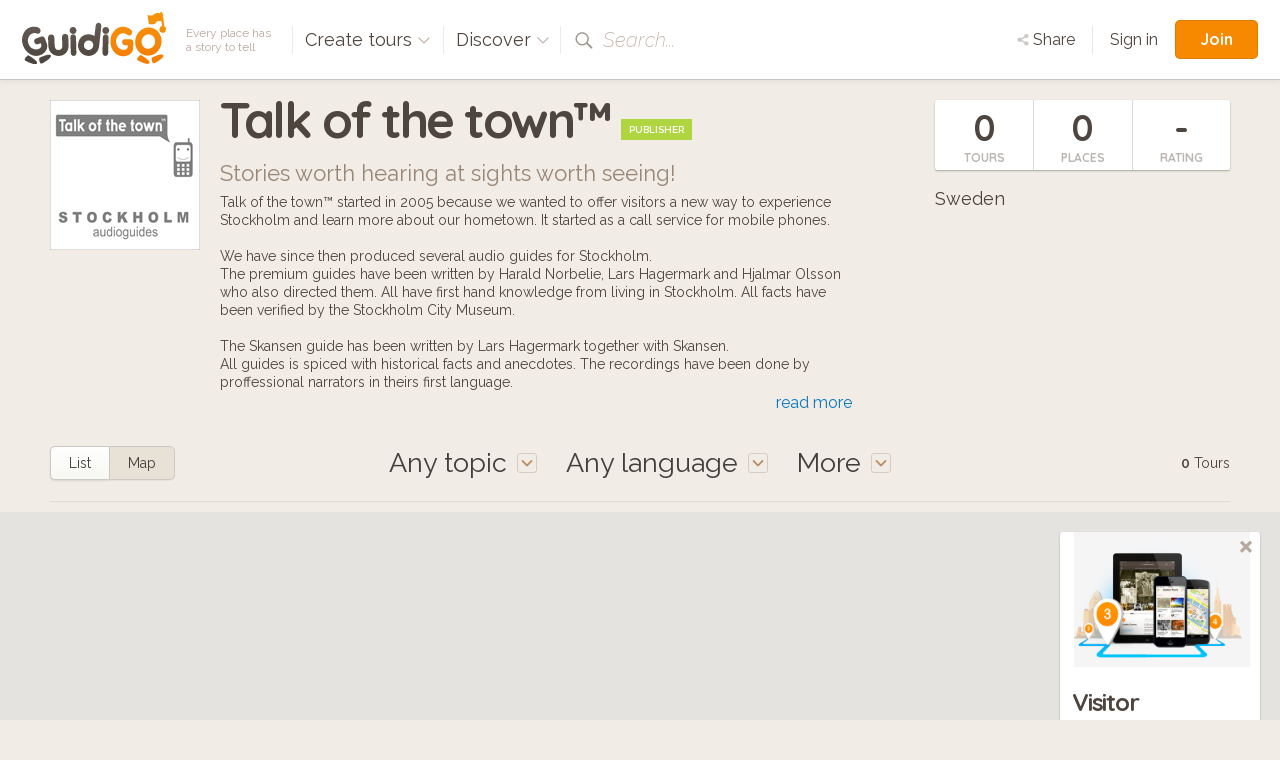

--- FILE ---
content_type: text/html; charset=utf-8
request_url: https://www.guidigo.com/author-map/Talk-of-the-town%C3%AF%C2%BF%C2%BD%C3%AF%C2%BF%C2%BD%C3%AF%C2%BF%C2%BD/ZKkNII7apNvbNJMfYC5hadbnxeC9ax7_M7UFlGd2wI-pPzFvDb9d0w
body_size: 34505
content:

<!DOCTYPE html>
<html lang="en" class="no-js">
<head>
    <!-- Global site tag (gtag.js) - Google Analytics -->

    <meta charset="utf-8">
    <meta http-equiv="X-UA-Compatible" content="IE=edge,chrome=1">
    <title>GuidiGO - Discover or create guided tours for iPhone iPad and Android</title>
    <meta name="viewport" content="width=device-width, initial-scale=1.0, maximum-scale=1.0, user-scalable=no" />
    <meta name="p:domain_verify" content="928e6459aa5a613a58228011cd641348" />
    <link rel="apple-touch-icon" href="/apple-touch-icon.png" />
    <meta name="apple-itunes-app" content="app-id=540673423" />
    
    <link href="/Content/css?v=gcVG5t5dRKK6oUVyQffmylxL3roXRqBMZeFfK9oe1Xg1" rel="stylesheet"/>

    

    <script src="/bundles/modernizr?v=wBEWDufH_8Md-Pbioxomt90vm6tJN2Pyy9u9zHtWsPo1"></script>


    <script>var strMessageAuthenticationRequiredForBookmark = "Please sign-in to add a tour to your favorites.";</script>

    <!--[if IE 9]>
     <link rel="stylesheet" href="/Content/ie9.css">
    <![endif]-->
    <!-- Google Tag Manager -->
    <script>
        (function (w, d, s, l, i) {
            w[l] = w[l] || []; w[l].push({
                'gtm.start':
                    new Date().getTime(), event: 'gtm.js'
            }); var f = d.getElementsByTagName(s)[0],
                j = d.createElement(s), dl = l != 'dataLayer' ? '&l=' + l : ''; j.async = true; j.src =
                    'https://www.googletagmanager.com/gtm.js?id=' + i + dl; f.parentNode.insertBefore(j, f);
        })(window, document, 'script', 'dataLayer', 'GTM-5VPKCB6');</script>
    <!-- End Google Tag Manager -->
</head>

<body class="header-shown fixed-header ">
    <!-- Google Tag Manager (noscript) -->
    <noscript>
        <iframe src="https://www.googletagmanager.com/ns.html?id=GTM-5VPKCB6"
                height="0" width="0" style="display:none;visibility:hidden"></iframe>
    </noscript>
    <!-- End Google Tag Manager (noscript) -->
        <header class="page-header group">
            <div class="page-header-full"> </div>
            <div class="site-subnav">
                <h1 class="guidigo-logo">
                    <a href="/"><img src="/Content/Images/guidigo-logo.svg" alt="GuidiGO" class="Svg"></a>
                </h1>
                <p class="slogan">
                    Every place has<br>a story to tell
                </p>
                <h4 class="ph-link ph-create">
                    <a class="po-trigger" data-popover="create-tours">Create tours <i class="icon icon-drop-small"></i></a>
                    <div class="popover" id="create-tours">
                        <h3 class="popover-title">
                            Create tours
                            <a href="#" class="popover-close">
                                <i class="icon-close"></i>
                            </a>
                        </h3>
                        <div class="create-popover-outer po-content">
                            <ul class="ph-create-menu">
                                <li><a href="/how-it-works">How it works</a></li>
                                <li><a href="/features">Features</a></li>
                                <li><a href="/interactivity-gaming">Interactivity &amp; Gaming</a></li>
                                <li><a href="/ar">Augmented Reality</a></li>
                                
                                <li><a href="/education">GuidiGO for Education</a></li>
                                <li><a href="/pricing">Plans &amp; Pricing</a></li>
                                    <li><a href="/pricing">Start now! <i class="icon icon-arrow-right"></i></a></li>
                            </ul>
                        </div> <!-- .place-popover-outer -->
                    </div> <!-- .popover -->
                </h4>
                
                <div class="ph-link ph-discover">
                    <a class="po-trigger" data-popover="popover-discover">Discover <i class="icon icon-drop-small"></i></a>
                    <div class="popover disable-scroll" id="popover-discover">
                        <div class="place-popover-outer po-content">
                            <h3 class="popover-title">
                                Discover
                                <a href="#" class="popover-close">
                                    <i class="icon-close"></i>
                                </a>
                            </h3>
                            <div class="group">
                                <aside class="place-popover-aside">
                                    <ul class="place-popover-list-big"><li><a class="choose-loc" data-city="Paris" data-country="France" data-location="Paris" href="/discover-tours/France/Paris">Paris</a></li>
<li><a class="choose-loc" data-city="London" data-country="United Kingdom" data-location="London" href="/discover-tours/United%20Kingdom/London">London</a></li>
<li><a class="choose-loc" data-city="San Francisco" data-country="United States" data-location="San Francisco" href="/discover-tours/United%20States/San%20Francisco">San Francisco</a></li>
<li><a class="choose-loc" data-city="Glasgow" data-country="United Kingdom" data-location="Glasgow" href="/discover-tours/United%20Kingdom/Glasgow">Glasgow</a></li>
<li><a class="choose-loc" data-city="Barcelona" data-country="Spain" data-location="Barcelona" href="/discover-tours/Spain/Barcelona">Barcelona</a></li>
<li><a class="choose-loc" data-city="Brussels" data-country="Belgium" data-location="Brussels" href="/discover-tours/Belgium/Brussels">Brussels</a></li>
<li><a class="choose-loc" data-city="Toronto" data-country="Canada" data-location="Toronto" href="/discover-tours/Canada/Toronto">Toronto</a></li>
</ul>
                                </aside>
                                <div class="place-popover-content">
                                    <div class="places-scroll-big places-filter-full">

                                    </div>
                                </div>
                            </div>
                        </div> <!-- .place-popover-outer -->
                    </div> <!-- .popover -->
                </div>
                
                
                <div class="ph-link ph-search">
                    <i class="icon icon-search"></i>
                    <input type="text" class="search-input dn" placeholder="Place, author…" spellcheck="false">
                    <label class="search-label">Search...</label>
                    <a href="#" class="close-search dn"><i class="icon-close-small"></i></a>
                    <div class="search-for dn">
                        <a href="" data-href="/discover-tours/all/all/all"><em>Search for:</em> <b class="search-val"></b></a>
                    </div> <!-- .search-for -->
                </div> <!-- .ph-search -->
                
            </div>
            
<div class="site-meta">
        <div class="sm-share">

            <a class="po-trigger" data-popover="popover-share"> <i class="icon icon-share"></i> Share</a>
            <div class="popover" id="popover-share">
                <div class="share-popover-outer po-content">

                    <h3 class="popover-title">
                        Share on
                        <a href="#" class="popover-close">
                            <i class="icon-close"></i>
                        </a>
                    </h3>

                    <div class="group">

                        <span class="share-icons"
                              data-shorturl="https://guidigowebsite.azurewebsites.net/author-map/Talk-of-the-townï¿½ï¿½ï¿½/ZKkNII7apNvbNJMfYC5hadbnxeC9ax7_M7UFlGd2wI-pPzFvDb9d0w?lg=en"
                              data-url="https://guidigowebsite.azurewebsites.net/author-map/Talk-of-the-townï¿½ï¿½ï¿½/ZKkNII7apNvbNJMfYC5hadbnxeC9ax7_M7UFlGd2wI-pPzFvDb9d0w?lg=en"
                              >
                            <a href="#" class="share-fb"><i class="icon icon-facebook"></i></a>
                            <a href="#" class="share-tw"><i class="icon icon-twitter"></i></a>
                            <a href="#" class="share-gp"><i class="icon icon-google-plus"></i></a>
                            <a href="#" class="share-pin"><i class="icon icon-pinterest"></i></a>
                        </span>

                    </div>

                </div> <!-- .place-popover-outer -->
            </div> <!-- .popover -->
        </div> <!-- .sm-share -->
    
        <a href="/Account/Login" class="sm-link sm-sign-in">Sign in</a>
        <a href="/Account/Register" class="button-action button-join">Join</a>
</div>

        </header>
    


<div class="content">

    <div class="author-info group">

    <div class="author-info-content">

        <img src="/Image/DownloadImageForDevice/author-pic68a1b5d3-2894-49e5-bcf6-111dbcbb435cthumb.png/publish/150" alt="" class="author-info-img">

        <div class="author-info-text">
            <h2>Talk of the town™ <em style="background-color:#AFD641">PUBLISHER</em></h2>
            <h3>Stories worth hearing at sights worth seeing! </h3>
            <div class="ait-content">Talk of the town™ started in 2005 because we wanted to offer visitors a new way to experience Stockholm and learn more about our hometown. It started as a call service for mobile phones.<br /><br />We have since then produced several audio guides for Stockholm. <br />The premium guides have been written by Harald Norbelie, Lars Hagermark and Hjalmar Olsson who also directed them. All have first hand knowledge from living in Stockholm.  All facts have been verified by the Stockholm City Museum.<br /><br />The Skansen guide has been written by Lars Hagermark together with Skansen.<br />All guides is spiced with historical facts and anecdotes. The recordings have been done by proffessional narrators in theirs first language. <br /><br />Walk or take a bike ride in Stockholm and just stop and listen at the sights of your choice or why not take a longer tour to Drottningholm Royal domain or inside Skansen, the worlds oldest open-air museum.<br /></div>
        </div> <!-- .author-info-text -->

    </div> <!-- .author-info-content -->

    <div class="author-info-meta">
        <div class="aim-cont group">
            <span>
                <b>0</b>
                TOURS
            </span>
            <span>
                <b>0</b>
                PLACES
            </span>
            <span>
                <b>-</b>
                RATING
            </span>
        </div> <!-- .aim-cont -->
        <p class="aim-link">
            Sweden
                    </p>
    </div> <!-- .author-info-meta -->

</div> <!-- .author-info -->


    <div class="tour-view-controls group">
        
<div class="tvc-main">
    <div class="subtitle-select subtitle-select-topics">
        <a class="po-trigger" data-popover="popover-topics"><span class="choose-topic-value">Any topic</span> <i class="icon icon-drop-big"></i></a>
        <div class="popover" id="popover-topics">
            <div class="topics-popover-outer po-content">
                <h3 class="popover-title">
                    Topics
                    <a href="#" class="popover-close">
                        <i class="icon-close"></i>
                    </a>
                </h3>
                <ul class="topics-popover-list"></ul>
            </div> <!-- .place-popover-outer -->
        </div> <!-- .popover -->
    </div> <!-- .subtitle-select -->
    <div class="subtitle-select subtitle-select-lang">
        <a class="po-trigger" data-popover="popover-languages"><span class="check-lang-value" id="check-lang-value" data-default="Any language">Any language</span> <i class="icon icon-drop-big"></i></a>
        <div class="popover" id="popover-languages">
            <div class="languages-popover-outer po-content">
                <h3 class="popover-title">
                    Languages
                    <a href="#" class="popover-close">
                        <i class="icon-close"></i>
                    </a>
                </h3>
                <ul class="languages-popover-list"></ul>
            </div> <!-- .place-popover-outer -->
        </div> <!-- .popover -->
    </div> <!-- .subtitle-select -->
    <div class="subtitle-select subtitle-select-more">
        <a class="po-trigger po-trigger-more" data-popover="popover-filters">More <i class="icon icon-drop-big"></i></a>
        <div class="popover" id="popover-filters">
            <div class="filters-popover-outer po-content">
                <h3 class="popover-title">
                    More filters
                    <a href="#" class="popover-close">
                        <i class="icon-close"></i>
                    </a>
                </h3>
                
                <div class="filter-container filter-uno">
                    <input type="checkbox" id="check-interactive" name="interactive" >
                    <label for="check-interactive"><span class="icon-checkmark"></span>Only game tours</label>
                    <p class="filter-desc">
                        trivia quiz, treasure hunt...
                    </p>
                </div> <!-- .filter-container -->
                <div class="filter-container">
                    <input type="checkbox" id="check-audio" name="check-audio" >
                    <label for="check-audio"><span class="icon-checkmark"></span>Only audio tours</label>
                </div> <!-- .filter-container -->

                <div class="filter-container">
                    <p class="dur-default">Duration: <b><span class="dur-value">8</span> hours</b> max</p>
                    <p class="dur-more dn">Duration: <b>All</b></p>
                    <div class="noUiSlider slider-duration" data-value=""></div>
                </div> <!-- .filter-container -->
                <div class="filter-container">
                    <p class="len-default">Length: <b><span class="len-value">6</span>km</b> max</p>
                    <p class="len-more dn">Length: <b>All</b></p>
                    <div class="noUiSlider slider-length" data-value=""></div>
                </div> <!-- .filter-container -->
            </div> <!-- .place-popover-outer -->
        </div> <!-- .popover -->
    </div> <!-- .subtitle-select -->
</div> <!-- .tvc-main -->
<aside class="tvc-aside">

    <div class="tvc-meta">
        <div class="list-map-switch">
            <a href=/author/Talk-of-the-town%C3%AF%C2%BF%C2%BD%C3%AF%C2%BF%C2%BD%C3%AF%C2%BF%C2%BD/ZKkNII7apNvbNJMfYC5hadbnxeC9ax7_M7UFlGd2wI-pPzFvDb9d0w class="lm-switch lm-switch-left lm-switch-list "><em>List</em></a>
            <a  class="lm-switch lm-switch-map lm-switch-right lm-switch-selected "><em>Map</em></a>
        </div> <!-- .list-map-switch -->
    </div> <!-- .tvc-meta -->
    <div class="tour-items-sort">
            <p class="tour-items-results tour-items-results-map" style="display:none">
                <b>0</b> Tours
            </p>
            <img src="/Content/Images/preload.gif" alt="Alternate Text" style="width:30px;height:30px" class="img-loading" />

    </div> <!-- .tour-items-sort -->
</aside> <!-- .tvc-aside -->

    </div> <!-- .tour-view-controls -->

</div> <!-- .content -->

<div class="author-map-container">

    <div id="map-canvas" data-scrollwheel="false"></div>


    <div class="discover-map-zoom">
        <div id="zoomout" class="lm-switch lm-switch-left"><i class="icon icon-minus"></i></div>
        <div id="zoomin" class="lm-switch lm-switch-right"><i class="icon icon-plus"></i></div>
    </div>


    <div class="d-map-info">


    </div> <!-- .d-map-info -->

    <div class="d-map-banner">
        <a href="#" class="d-map-banner-close"><i class="icon icon-close"></i></a>
        <img src="/Content/Images/reinvented-img.png" alt="" class="rein-img">

        <h3 class="reinvented-title">Visitor Experience, reinvented.</h3>
        <p class="reinvented-text">Download and follow immersive tours and games</p>
        <div class="re-store-icons">
            <a href="https://itunes.apple.com/app/guidigo/id540673423?mt=8" target="_blank"><img src="/Content/Images/app-store.png" alt="iPhone app, iPad app"></a>
            <a href="https://play.google.com/store/apps/details?id=com.guidigo" target="_blank"><img src="/Content/Images/google-play.png" alt="Android app"></a>
        </div>
        <p class="d-map-banner-action"><a href="/Account/Register">Join now</a> or <a href="/guided-tours-authors">Learn more</a></p>

    </div> <!-- .d-map-banner -->
</div> <!-- .author-map-container -->

<!--googleoff: index-->
<div class="tour-template dn">
    <div class="tour-map-item {{InternalTourID}}" data-tourid="{{EncryptTourID}}">
        <div class="tour-item">
            <div class="tour-img">
                <img src="/Image/DownloadImageForDevice/{{Cover}}/Thumb/428" alt="" />
            </div>
            <a href="{{DiscoverLocationUrl}}" class="tour-loc">
                {{Location}}
            </a>
            <h3 class="tour-title">
                <a href="{{Url}}">{{Name}}</a>
            </h3>
            <aside class="tour-author group">
                <a href="{{AuthorUrl}}" class="author-img">
                    <img src="/Image/DownloadImageForDevice/{{AuthorPhoto}}/Thumb/50?bw=1" alt="">
                </a>
                <div class="author-desc">
                    <h4><a href="{{AuthorUrl}}">{{AuthorDisplayName}}</a></h4>
                    <p class="author-desc-text">
                        {{AuthorShortPresentation}}
                    </p>
                    <span class="a-label a-label-publisher" style="background-color:{{AuthorCategoryColor}}">
                        {{AuthorCategoryName}}
                    </span>
                </div> <!-- .author-desc -->
            </aside> <!-- .tour-author -->
        </div> <!-- .tour-item -->

        <div class="d-map-meta">
            <div class="dmm-desc">
                {{ShortPresentation}}
            </div> <!-- .dmm-desc -->
            <div class="dmm-info">
                <span class="rating" data-score="{{AverageRating}}"></span>
                <span class="dmm-loc">{{Topics}}</span>
                <span class="dmm-lang">{{Languages}} <i class="icon icon-audio"></i></span>
                <span class="dmm-price">{{Price}}</span>
            </div> <!-- .dmm-info -->
            <div class="dmm-action">
                <a href="#">Learn more</a> <a href="#" class="dmm-fav"><i class="icon icon-heart"></i></a>
            </div> <!-- .dmm-action -->
        </div> <!-- .d-map-meta -->
    </div>
</div>
<!--googleon: index-->

    
<footer class="site-footer">
    <div class="site-footer-main" id="footer">
        <div class="content-footer group">
            <div class="reinvented group">
                <img src="/Content/Images/reinvented-img.png" alt="" class="reinvented-img">
                <div class="reinvented-desc">
                    <h3 class="reinvented-title">Visitor Experience, reinvented.</h3>
                    <p class="reinvented-text">Download and follow immersive tours and games</p>
                    <div class="re-store-icons">
                        <a href="https://itunes.apple.com/app/guidigo/id540673423?mt=8" target="_blank"><img src="/Content/Images/app-store.png" alt="iPhone app, iPad app"></a>
                        <a href="https://play.google.com/store/apps/details?id=com.guidigo" target="_blank"><img src="/Content/Images/google-play.png" alt="Android app"></a>
                        
                    </div>
                </div> <!-- .reinvented-desc -->
            </div> <!-- .reinvented -->
            <div class="footer-main-links">
                <div class="fml-1-3">
                    <h3 class="fml-title">Popular</h3>
                    <ul><li><a class="choose-loc" data-city="Paris" data-country="France" data-location="Paris" href="/discover-tours/France/Paris">Paris</a></li>
<li><a class="choose-loc" data-city="London" data-country="United Kingdom" data-location="London" href="/discover-tours/United%20Kingdom/London">London</a></li>
<li><a class="choose-loc" data-city="San Francisco" data-country="United States" data-location="San Francisco" href="/discover-tours/United%20States/San%20Francisco">San Francisco</a></li>
<li><a class="choose-loc" data-city="Glasgow" data-country="United Kingdom" data-location="Glasgow" href="/discover-tours/United%20Kingdom/Glasgow">Glasgow</a></li>
<li><a class="choose-loc" data-city="Barcelona" data-country="Spain" data-location="Barcelona" href="/discover-tours/Spain/Barcelona">Barcelona</a></li>
<li><a class="choose-loc" data-city="Brussels" data-country="Belgium" data-location="Brussels" href="/discover-tours/Belgium/Brussels">Brussels</a></li>
<li><a class="choose-loc" data-city="Toronto" data-country="Canada" data-location="Toronto" href="/discover-tours/Canada/Toronto">Toronto</a></li>
</ul>
                </div>
                <div class="fml-1-3">
                    <h3 class="fml-title">Rankings</h3>
                    <ul>
                        <li><a href="/discover-tours/all/all/all?order=downloads">Most downloaded</a></li>
                        
                        <li><a href="/discover-tours/all/all/all?order=latest">Latest</a></li>
                        <li><a href="/discover-tours/all/all/all?order=rating">Top rated</a></li>
                        
                        <li><a href="/discover-tours/all/all/all?onlyFree=True">Free tours</a></li>
                        <li><a href="/discover-tours/all/all/all">All tours</a></li>
                    </ul>
                </div>
                <div class='fml-1-3'>
                <h3 class='fml-title'>Topics</h3>
                <ul>
                    <li><a href='/discover-tours'>Any topic</a></li>
                    <li><a href='/discover-tours/all/all/History' class='choose-topic'>History</a></li>
<li><a href='/discover-tours/all/all/Arts' class='choose-topic'>Arts</a></li>
<li><a href='/discover-tours/all/all/Kids%C2%A0-Families' class='choose-topic'>Kids & Families</a></li>
<li><a href='/discover-tours/all/all/Life-Style' class='choose-topic'>Life Style</a></li>
<li><a href='/discover-tours/all/all/Nature' class='choose-topic'>Nature</a></li>

                </ul>
            </div>
            </div>
        </div> <!-- .site-footer-content -->
    </div>
    <div class="site-footer-meta">
        <div class="content-footer-meta group">
            <div class="guidigo-logo-small">
                <a href="/">
                    <img src="/Content/Images/guidigo-logo-small.svg" alt="GuidiGO">
                </a>
                <div class="fmi-social">
                    <h4 class="fmi-title">Follow GuidiGO</h4>
                    <div class="social-links group">
                        <a href="https://twitter.com/guidigo_app" target="_blank"><img src="/Content/Images/twitter.png" alt="Twitter"></a>
                        
                        <a href="http://blog.guidigo.com/" target="_blank"><img src="/Content/Images/wordpress.png" alt="Blog"></a>
                        

                    </div>
                </div>

            </div>
            <div class="footer-meta-info group">
                <div class="fmi-meta-links group">
                    <div class="fmi-1-3">
                        <h4 class="fmi-title">Experience</h4>
                        <ul>
                            
                            <li><a href="/discover-tours/all/all/all">Discover tours</a></li>
                            
                            
                            <li><a href="/authors">Authors</a></li>
                            
                        </ul>
                    </div>
                    <div class="fmi-1-3 fmi-publish">
                        <h4 class="fmi-title">Publish</h4>
                        <ul>
                            
                            <li><a href="/how-it-works">How it works</a></li>
                            <li><a href="/features">Features</a></li>
                            <li><a href="/interactivity-gaming">Interactivity &amp; Gaming</a></li>
                            <li><a href="/ar">Augmented Reality</a></li>
                            
                            <li><a href="/pricing">Plans &amp; Pricing</a></li>
                        </ul>
                    </div>
                    <div class="fmi-1-3">
                        <h4 class="fmi-title">Info</h4>
                        <ul>
                            <li><a href="/about-us">About GuidiGO</a></li>
                            <li><a href="/education">Education</a></li>
                            <li><a href="http://blog.guidigo.com/blog/category/news/" target="_blank">Press</a></li>
                            <li><a href="/guidelines">Community Guidelines</a></li>
                            <li><a href="/terms">Terms &amp; Conditions</a></li>
                            <li><a href="/privacy">Privacy Policy</a></li>
                            <li><a href="/Contact/ZKkNII7apNvbNJMfYC5hadbnxeC9ax7_M7UFlGd2wI-pPzFvDb9d0w">Contact us</a></li>
                        </ul>
                    </div>
                </div> <!-- .fmi-meta-links -->
                <div class="fmi-social">
                    <h4 class="fmi-title">Our Other Brands</h4>
                    <div style="" class="footer-senar-link"><a href="https://www.senar.io/" target="_blank">senar.io</a>: Training in mobile AR</div>
                    <div style="" class="footer-senar-link"><a href="https://www.frameit.ar/" target="_blank">frameit.ar</a>: Artwork Preview in Mobile AR</div>
                </div>
            </div> <!--.footer-meta-info -->
            <div class="footer-copy">
                <div class="fc-labels">
                    <div class="fc-selects">
                        <div class="selectbox">
                            <select id="language-site" name="language-site"><option selected="selected" value="en">English</option>
<option value="fr">Fran&#231;ais</option>
</select>
                        </div>
                        
                    </div> <!-- .fc-selects -->
                    <p>
                        Copyright &copy; 2012-2026 GuidiGO, Inc.<br>GuidiGO mark is a registered trademark of GuidiGO.<br>All rights reserved.
                    </p>
                    <p style="display:none">
                        <a href="/fr">fr</a> -
                        <a href="/en">en</a>
                    </p>
                </div> <!-- .fc-labels -->
            </div> <!-- .footer-copy -->
        </div> <!-- .content-footer-meta -->
    </div> <!-- .site-footer-meta -->
</footer>



    <div class="alert-box-container alert-box-container-unobtrusive">
        <div class="alert-box">

        </div>
    </div>

    <div class="loading-msg-container-center dn">

        <div class="loading-msg">
            <img src="/Content/Images/working.gif" alt=""> Working…
        </div>

    </div>


    
    <script>
        var guidigo = {
            baseUrl: '/',
            imageUrl: function (image, size, type) {
                return '/Image/DownloadImageForDevice/' + image + "/" + (!type ? "thumb" : "temp") + "/" + size;
            }
        }
    </script>

    <script src="//ajax.googleapis.com/ajax/libs/jquery/1.9.1/jquery.min.js"></script>
    <script>window.jQuery || document.write('<script src="/Scripts/vendor/jquery-1.9.1.min.js"><\/script>')</script>
    <script>
        $.browser = { msie: (navigator.appName == 'Microsoft Internet Explorer') ? true : false }
    </script>
    <script src="/bundles/plugins?v=pu2u3wetQ4ro06cqu4KVSZiode_y9IBp6R0kXSCMByw1"></script>
<script src="/Scripts/plugins/froogaloop2.min.js"></script>
<script src="/Scripts/plugins/media.match.min.js"></script>
<script src="/Scripts/plugins/jquery.cycle2.min.js"></script>
<script src="/Scripts/plugins/jquery.nanoscroller.min.js"></script>
<script src="/Scripts/plugins/owl.carousel.min.js"></script>
<script src="/Scripts/plugins/jquery.nouislider.min.js"></script>
<script src="/Scripts/plugins/enquire.min.js"></script>
<script src="/Scripts/plugins/jquery.raty.min.js"></script>
<script src="/Scripts/plugins/waypoints.min.js"></script>
<script src="/Scripts/plugins/typeahead.js"></script>
<script src="/Scripts/plugins/hogan.js"></script>


    <script>

        guidigo.ratyOptions = {
            score: function () {
                return $(this).attr('data-score');
            },
            path: '/Content/Images',
            half: true,
            size: 16,
            readOnly: true,
            starHalf: 'star-half.svg',
            starOff: 'star-off.svg',
            starOn: 'star-on.svg',
            hints: ['', '', '', '', ''],
            space: false
        };

        $(function () {
            $.ajaxSetup({
                cache: false,
                async: true
            });
            $.get('/Discover/Places', { lang: 'all' }, function (result) {
                $(".places-filter-full")
                    .html(result)
                    .addClass("nano")
                    .nanoScroller({
                        alwaysVisible: true,
                        preventPageScrolling: true,
                        iOSNativeScrolling: true
                    });
            });
            $("#currency-site").change(function () {
                $.post('/Account/UpdateCurrency', { currency: $(this).val() }).done(function (json) {
                    if (json === true) {
                        window.scrollTo(0, 0);
                        location.reload();
                    }
                });
            });

            $("#language-site").change(function () {
                var lang = $(this).val();
                $.post('/Account/UpdateLanguage', { lang: $(this).val() }).done(function (json) {
                    if (json === true) {
                        window.scrollTo(0, 0);
                        if (window.location.search.indexOf("lg=") > -1) {
                            insertParam("lg", lang);
                        } else {
                            location.reload();
                        }


                        //
                    }
                });
            });
            function insertParam(key, value) {
                key = encodeURI(key); value = encodeURI(value);

                var kvp = document.location.search.substr(1).split('&');

                var i = kvp.length; var x; while (i--) {
                    x = kvp[i].split('=');

                    if (x[0] == key) {
                        x[1] = value;
                        kvp[i] = x.join('=');
                        break;
                    }
                }

                if (i < 0) { kvp[kvp.length] = [key, value].join('='); }

                //this will reload the page, it's likely better to store this until finished
                document.location.search = kvp.join('&');
            }

        });
    </script>
    
    <script src="//maps.googleapis.com/maps/api/js?key=AIzaSyCEc-zM5TWRg7xKgkelsChJjof_KKW101c&sensor=false"></script>
<script src="/Scripts/plugins/readmore.min.js"></script>
<script src="/Scripts/author-profile.js"></script>
<script src="/Scripts/guidigo.tourlist.plugin.js"></script>
<script src="/Scripts/plugins/parsley.js"></script>
<script src="/Scripts/plugins/markerclusterer.js"></script>
<script src="/Scripts/discover-map.js"></script>

<script>var strReadMore = "read more";var strReadLess = "read less";</script>

    <script type="text/javascript">


        guidigo.savedParams = {"authorId":"ZKkNII7apNvbNJMfYC5hadbnxeC9ax7_M7UFlGd2wI-pPzFvDb9d0w","name":"Talk-of-the-townï¿½ï¿½ï¿½","topic":null,"start":0,"itemsPerPage":8,"orderBy":null,"desc":null,"lang":"all"};

        var defaultMapBounds = {"NE_Lat":null,"NE_Lng":null,"SW_Lat":null,"SW_Lng":null};
        $(function () {
            $("footer").hide();
            //$("body")
            //    .removeClass("fixed-header")
            //    .addClass("not-fixed-header header-shown");

            loadFilters();


            $(".apply-form").submit(function (e) {
                var $form = $(this);
                // We check if jQuery.validator exists on the form
                if (!$form.valid || $form.valid()) {
                    //$(".signin-loader").show();
                    //$(".signin-button").hide();

                    $.post($form.attr('action'), $form.serializeArray()).done(function (json) {
                        json = json || {};
                        if (json.success) {

                            $('#contact-form-content').hide();
                            $('#contact-form-congrats').show();
                            $('#contact-popup').trigger('reposition');
                        } else if (json.errors) {
                            var items = $.map(json.errors, function (error) {
                                return error + '<br />';
                            }).join('');
                            $(".post-error").html(items);
                            ////alert(items);
                            //$(".signin-loader").hide();
                            //$(".signin-button").show();
                        }
                    });
                } else {
                }
                e.preventDefault();
            });
        });

        $(function () {
            $("#send-copy").change(function () {
                $("#SendCopy").val($(this).is(":checked") ? "true" : "false");
            });
        })


    </script>

<script>
    var gameTypes = [];
            gameTypes["TreasureHunt"]="Treasure hunt";
            gameTypes["MysteryWord"]="Mystery Quest";
            gameTypes["Quizz"]="Trivia Quiz";




</script>


</body>
</html>


--- FILE ---
content_type: application/x-javascript
request_url: https://www.guidigo.com/Scripts/author-profile.js
body_size: 1433
content:
$(document).ready(function () {
    // for mobile

    var poMoreInit = $(".po-trigger-more").html();
    enquire.register("screen and (max-width: 470px)", {
        match:
			function () {
			    $(".po-trigger-more").html('<i class="icon icon-cog"></i>');
			},
        unmatch:
			function () {
			    $(".po-trigger-more").html(poMoreInit);
			}
    });

    var popTopics = $("#popover-topics")
    var popLanguages = $("#popover-languages")
    var popMore = $("#popover-filters")
    enquire.register("screen and (max-width: 650px)", {
        match:
			function () {
			    $("body").append(popTopics);
			    $("body").append(popLanguages);
			    $("body").append(popMore);
			},
        unmatch:
			function () {
			    $(".subtitle-select-topics").append(popTopics);
			    $(".subtitle-select-lang").append(popLanguages);
			    $(".subtitle-select-more").append(popMore);
			}
    });


    $('.ait-content').readmore({
        speed: 75,
        maxHeight: 58,
        moreLink: '<a href="#" class="rm-link">' + strReadMore + '</a>',
        lessLink: '<a href="#" class="rm-link">' + strReadLess + '</a>'
    });


    $(".contact-form").submit(function (e) {
        var $form = $(this);
        if (!$form.valid || $form.valid()) {

            $.post($form.attr("action"), $form.serializeArray()).done(function (json) {
                if (json && json.success) {
                    $(".md-contact-author").hide();
                    $(".md-author-sent").show();
                } else {
                    if (json.errors)
                        alert("une erreur s'est produite"(json.errors ? " : " + json.errors : ""));
                }
            });
        }
        e.preventDefault();
    });

    // end document ready

});